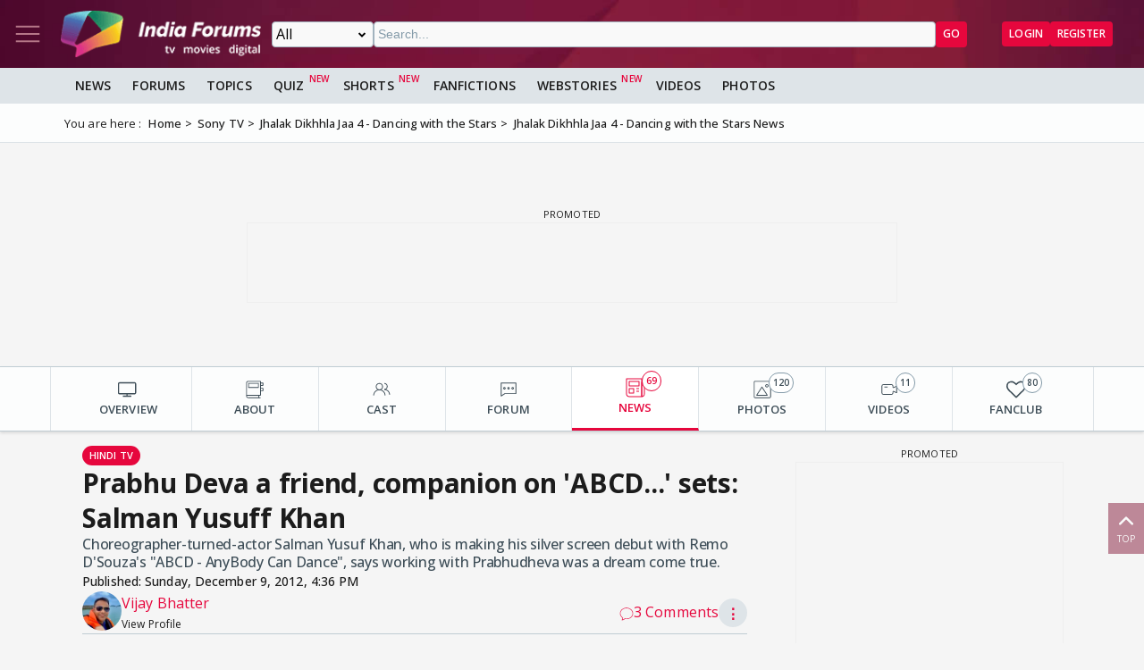

--- FILE ---
content_type: text/html; charset=utf-8
request_url: https://www.indiaforums.com/article/prabhu-deva-a-friend-companion-on-abcd-sets-salman-yusuff-khan_39238?ri=6&rv=4282
body_size: 17055
content:
<!DOCTYPE html>
<html lang="en">
<head>
<meta charset="utf-8">
<meta name="viewport" content="width=device-width, initial-scale=1">
<title>Prabhu Deva a friend, companion on &#39;ABCD...&#39; sets: Salman Yusuff Khan</title>

<meta name="title" content="Prabhu Deva a friend, companion on 'ABCD...' sets: Salman Yusuff Khan" />
<meta name="description" content="Choreographer-turned-actor Salman Yusuf Khan, who is making his silver screen debut with Remo D'Souza's 'ABCD - AnyBody Can Dance', says working with ..." />
<meta property="og:type" content="article" />
<meta property="og:title" content="Prabhu Deva a friend, companion on 'ABCD...' sets: Salman Yusuff Khan" />
<meta property="og:description" content="Choreographer-turned-actor Salman Yusuf Khan, who is making his silver screen debut with Remo D'Souza's 'ABCD - AnyBody Can Dance', says working with ..." />
<meta property="og:image" content="https://img.indiaforums.com/article/1280x720/3/9238-prabhu-deva-a-friend-companion-on-abcd-sets-salman-yusuff-khan.webp" />
<meta property="og:site_name" content="India Forums" />
<meta name="twitter:card" content="summary_large_image" />
<meta name="twitter:site" content="@indiaforums" />
<meta name="twitter:title" content="Prabhu Deva a friend, companion on 'ABCD...' sets: Salman Yusuff Khan" />
<meta name="twitter:description" content="Choreographer-turned-actor Salman Yusuf Khan, who is making his silver screen debut with Remo D'Souza's 'ABCD - AnyBody Can Dance', says working with ..." />
<meta property="twitter:image" content="https://img.indiaforums.com/article/1280x720/3/9238-prabhu-deva-a-friend-companion-on-abcd-sets-salman-yusuff-khan.webp" />
<meta name="twitter:creator" content="@indiaforums" />

<meta property="fb:pages" content="199060100104918" />
<meta property="ia:markup_url" content="https://www.indiaforums.com/article/prabhu-deva-a-friend-companion-on-abcd-sets-salman-yusuff-khan_39238">
<meta name="robots" content="index, follow, max-snippet:-1, max-image-preview:large, max-video-preview:-1">

 <link rel="canonical" href="https://www.indiaforums.com/article/prabhu-deva-a-friend-companion-on-abcd-sets-salman-yusuff-khan_39238" />
 <!-- Add /api/userinfo in preload-->
<script type="text/javascript">
(function setThemeMode() {
var x = localStorage.getItem("preferredmode");
console.log("X before matchMedia", x);
if (!x) {
//var darkMode = window.matchMedia("(prefers-color-scheme: dark)");
//x = darkMode.matches ? "dark" : "light";
x = "light";
}
console.log("X after Matchmedia", x);
console.log(document.documentElement.classList);
x === "dark"
? document.documentElement.classList.add("dark-theme")
: document.documentElement.classList.remove("dark-theme");
})();
</script>
<link rel="stylesheet" href="/assets/css/site?v=HbwutGWXDf5nswkHc0i98BdKiTc9Q4Bq_FuI9Kk8EKo1">

<script type="application/ld+json">

{
"@context" : "http://schema.org",
"@type" : "Organization",
"name" : "India Forums",
"url" : "https://www.indiaforums.com/",
"logo" : "https://www.indiaforums.com/content/img/indiaforums.png",
"sameAs" : [ "https://www.facebook.com/indiaforums",
"https://www.twitter.com/indiaforums",
"https://www.instagram.com/indiaforums",
"https://www.youtube.com/c/indiaforums",
"https://www.youtube.com/c/indiaforumshindi",
"https://www.pinterest.com/indiaforums/",
"https://in.linkedin.com/company/indiaforums"
]
}
</script>

<script type="application/ld+json">
{
"@context": "https://schema.org",
"@type": "NewsArticle",
"mainEntityOfPage": "https://www.indiaforums.com/article/prabhu-deva-a-friend-companion-on-abcd-sets-salman-yusuff-khan_39238",
"headline": "Prabhu Deva a friend, companion on 'ABCD...' sets: Salman Yusuff Khan",
 "description": "Choreographer-turned-actor Salman Yusuf Khan, who is making his silver screen debut with Remo D'Souza's 'ABCD - AnyBody Can Dance', says working with Prabhudheva was a dream come true.",
 "keywords": "",
"inLanguage": "en",
"url": "https://www.indiaforums.com/article/prabhu-deva-a-friend-companion-on-abcd-sets-salman-yusuff-khan_39238",
"thumbnailUrl": "https://img.indiaforums.com/article/1280x720/3/9238-prabhu-deva-a-friend-companion-on-abcd-sets-salman-yusuff-khan.webp",
"image": [
"https://img.indiaforums.com/article/1280x720/3/9238-prabhu-deva-a-friend-companion-on-abcd-sets-salman-yusuff-khan.webp",
"https://img.indiaforums.com/article/1040x780/3/9238-prabhu-deva-a-friend-companion-on-abcd-sets-salman-yusuff-khan.webp",
"https://img.indiaforums.com/article/900x900/3/9238-prabhu-deva-a-friend-companion-on-abcd-sets-salman-yusuff-khan.webp"
],
"datePublished": "2012-12-09T16:36:00Z",
"dateModified": "2012-12-09T16:36:00Z",
"author": {
"@type": "Person",
"name": "Vijay Bhatter",
 "url": "https://www.indiaforums.com/article/author/3"

},
"publisher": {
"@type": "Organization",
"name": "India Forums",
"logo": {
"@type": "ImageObject",
"url": "https://www.indiaforums.com/content/img/amp/ampHeaderLogo.png",
"width":354,
"height": 60
}
}
}
</script>


<link async rel="stylesheet" href="/assets/css/article?v=ZJRtpf8KQoIeUXJEIpOwMR8bYJZKKLi9dAILnhGnWu41">

<link rel="stylesheet" href="/assets/css/cropper?v=vHIOWF74w2z9FkmQmppNx9JvrOdNqZ32EV7Hl2TG2ZY1">

<link rel="stylesheet" href="/assets/css/choices.min.css">

 <link rel="preload" as="image" href="https://www.india-forums.com/tellybuzz/images/uploads/587_Salman-Yusuf-Khan.jpg" fetchpriority="high" />

<script async src="https://securepubads.g.doubleclick.net/tag/js/gpt.js" crossorigin="anonymous"></script>


<link rel="preconnect" href="https://fonts.googleapis.com" />
<link rel="preconnect" href="https://fonts.gstatic.com" crossorigin />
<link rel="preconnect dns-prefetch" href="https://img.indiaforums.com" />
<link rel="manifest" href="/manifest.json" />
<link href="https://fonts.googleapis.com/css2?family=Oswald&family=Open+Sans:ital,wght@0,300..800;1,300..800&display=swap"
rel="stylesheet" />
<noscript>
<link rel="stylesheet"
href="https://fonts.googleapis.com/css2?family=Oswald&display=swap" />
</noscript>
<script async src="https://www.googletagmanager.com/gtag/js?id=G-D5GMSGTKHP"></script>
<script>
window.dataLayer = window.dataLayer || [];
function gtag() { dataLayer.push(arguments); }
gtag('js', new Date());
// Enable debug mode if "debug_mode=1" is in the URL
const urlParams = new URLSearchParams(window.location.search);
if (urlParams.get('debug_mode') === '1') {
gtag('set', 'debug_mode', true);
}
gtag('config', 'G-D5GMSGTKHP', {
'content_section': 'Article',
});
</script>
<script async src="https://fundingchoicesmessages.google.com/i/pub-3952229324342781?ers=1" nonce="cwcmSH2nl2qG1Shbw45sGA"></script>
<script nonce="cwcmSH2nl2qG1Shbw45sGA">(function () { function signalGooglefcPresent() { if (!window.frames['googlefcPresent']) { if (document.body) { const iframe = document.createElement('iframe'); iframe.style = 'width: 0; height: 0; border: none; z-index: -1000; left: -1000px; top: -1000px;'; iframe.style.display = 'none'; iframe.name = 'googlefcPresent'; document.body.appendChild(iframe); } else { setTimeout(signalGooglefcPresent, 0); } } } signalGooglefcPresent(); })();</script>
</head>
<body id="main">
<header class="top-bar heading-sticky">
<div class="top-bar__wrapper">
<div class="top-bar__left">
<a href="javascript:void(0);" class="top-bar__item nav-toggle top-bar__link" id="js-nav-toggle" title="Nav Toggle" rel="nofollow">
<svg class="top-bar__icon">
<use xlink:href="/assets/svg/icons.svg?v=3.6#menu-light"></use>
</svg>
</a>
<a href="/" title="India Forums">
<picture>
<source media="(max-width: 768px)" srcset="/assets/img/logo-min2.png">
<img src="/assets/img/logo-min2.png" alt="India Forums" class="top-bar__logo" width="240" height="56">
</picture>
</a>
</div>
<div class="top-bar__center">
<div class="top-bar-search" id="js-search-div">
<a href="javascript:void(0);" title="Search" class="top-bar__link top-bar-search__back" id="js-search-hide" rel="nofollow">
<svg class="icon top-bar__icon">
<use xlink:href="/assets/svg/icons.svg?v=3.6#left-arrow"></use>
</svg>
</a>
<form class="top-bar-search__form" action="/search" method="get">
<select name="ct" class="search__type" id="js-search-type">
<option value="0">All</option>
<option value="12">Topics</option>
<option value="1">Articles</option>
<option value="4">Movies</option>
<option value="6">Shows</option>
<option value="3">People</option>
<option value="2">Videos</option>
<option value="5">Galleries</option>
<option value="7">Channels</option>
<option value="30">Fan Fictions</option>
<option value="21">Members</option>
</select>
<input type="text" name="q" class="top-bar-search__query" id="js-search-query" placeholder="Search..." autocomplete="off">
<!-- Trending Section (Initially hidden) -->
<div id="trendingBox" class="top-bar-search__dropdown">
<ul id="trendingList" class="top-bar-search__list">
</ul>
</div>
<button type="submit" class="top-bar-search__submit btn btn-sm btn-secondary">GO</button>
</form>
</div>
</div>
<a href="javascript:void(0);" title="Search" class="top-bar__item top-bar-search__show top-bar__link" id="js-search-show" rel="nofollow">
<svg class="icon top-bar__icon">
<use xlink:href="/assets/svg/icons.svg?v=3.6#search"></use>
</svg>
</a>
<div class="top-bar__right">
<div class="top-bar__user js-user-content js-flex" data-display="flex">
<div class="top-bar__item">
<a class="top-bar__link js-navbar-dropdown" data-type="inbox" title="Inbox" href="javascript:void(0);" rel="nofollow">
<svg class="icon top-bar__icon">
<use xlink:href="/assets/svg/icons.svg?v=3.6#inbox-light"></use>
</svg>
<span class="badge2 hidden" id="js-inbox-count"></span>
</a>
<div class="dropdown__content">
<div class="dropdown__container">
<div class="dropdown__loader">
<div class="loader"></div>
</div>
</div>
</div>
</div>
<div class="top-bar__item">
<a href="javascript:void(0);" class="top-bar__link js-navbar-dropdown" data-type="notification" title="notification" rel="nofollow">
<svg class="icon top-bar__icon">
<use xlink:href="/assets/svg/icons.svg?v=3.6#alert-light"></use>
</svg>
<span class="badge2 hidden" id="js-notification-count"></span>
</a>
<div class="dropdown__content" id="notificationDropdownContent">
<div class="dropdown__container">
<div class="dropdown__loader">
<div class="loader"></div>
</div>
</div>
</div>
</div>
<div class="top-bar__item">
<a href="javascript:void(0);" title="User" class="top-bar__link js-navbar-dropdown" rel="nofollow" data-type="user">
<img src="[data-uri]" alt="User" id="js-user-avatar" class="top-bar__user-image circle" width="50" height="50">
</a>
<div class="dropdown__content">
<div class="dropdown__container">
<div class="dropdown__loader">
<div class="loader"></div>
</div>
</div>
</div>
</div>
</div>
<div class="top-bar__guest js-guest-content js-flex" data-display="flex">
<a href="/login?returnurl=/article/prabhu-deva-a-friend-companion-on-abcd-sets-salman-yusuff-khan_39238?ri=6&amp;rv=4282" title="Login" class="btn btn-sm btn-secondary" rel="nofollow">Login</a>
<a href="https://accounts.indiaforums.com/Account/Register?returnurl=/article/prabhu-deva-a-friend-companion-on-abcd-sets-salman-yusuff-khan_39238?ri=6&amp;rv=4282" title="Register" class="btn btn-sm btn-secondary" rel="nofollow">Register</a>
</div>
</div>
</div>
</header>
<div class="layout">
<nav class="top-nav" id="js-nav-menu">
<div class="top-nav__menu sticky-top" role="list">
<div class="top-nav__section top-nav-logo">
<a href="/"
class="top-bar__item nav-toggle top-bar__link"
id="js-nav-toggle"
title="India Forums Toggle Navigation">
<svg class="top-bar__icon">
<use xlink:href="/assets/svg/icons.svg?v=3.6#menu-light"></use>
</svg>
</a>
<a href="/">
<picture>
<img src="/content/img/BlackLogo.png"
alt="India Forums"
class="top-bar__logo light-mode-logo"
width="240"
height="56" />
<img src="/content/img/logo.png"
alt="India Forums"
class="top-bar__logo dark-mode-logo"
width="240"
height="56" />
</picture>
</a>
</div>
<div class="top-nav__section top-nav-translate">
<div id="google_translate_element"></div>
</div>
<div class="top-nav__section top-nav__theme theme-toggle">
<label>
Dark Mode
<span class="theme-toggle__switch">
<input type="checkbox" id="theme-toggle" class="theme-toggle__input" aria-label="Toggle Dark Mode">
<span class="theme-toggle__slider"></span>
</span>
</label>
</div>
<div class="top-nav__section">
<div class="top-nav__item">
<a href="/" title="Home">
<div class="svg-wrapper">
<svg>
<use xlink:href="/assets/svg/top-nav.svg?v=1.4#home"></use>
</svg>
</div> Home
</a>
</div>
</div>
<div class="top-nav__section">
<div class="top-nav__section-title ">
<a href="/article" title="India Forums News">News</a>
</div>
<div class="js-dropdown-nav svg-wrapper">
<svg class="js-dropdown-rotate rotate-180">
<use xlink:href="/assets/svg/icons.svg?v=3.6#down-icon"> </use>
</svg>
</div>
<div class="top-nav__item-wrapper flex" role="list">
<div class="top-nav__item">
<a href="/tv">
<div class="svg-wrapper">
<svg>
<use xlink:href="/assets/svg/nav-bar.svg?v=1.4#tvshows"></use>
</svg>
</div>
Television
</a>
</div>
<div class="top-nav__item">
<a href="/movies">
<div class="svg-wrapper">
<svg>
<use xlink:href="/assets/svg/nav-bar.svg?v=1.4#filmography"></use>
</svg>
</div>
Movies
</a>
</div>
<div class="top-nav__item">
<a href="/digital">
<div class="svg-wrapper">
<svg>
<use xlink:href="/assets/svg/nav-bar.svg?v=1.4#videos"></use>
</svg>
</div>
Digital
</a>
</div>
<div class="top-nav__item">
<a href="/lifestyle" class="top-nav__new">
<div class="svg-wrapper">
<svg>
<use xlink:href="/assets/svg/nav-bar.svg?v=1.4#videos"></use>
</svg>
</div>
Lifestyle
</a>
</div>
<div class="top-nav__item">
<a href="/sports" class="top-nav__new">
<div class="svg-wrapper">
<svg>
<use xlink:href="/assets/svg/top-nav.svg?v=1.4#sports"></use>
</svg>
</div>
Sports
</a>
</div>
</div>
</div>
<div class="top-nav__section">
<div class="top-nav__section-title">
<a href="/forum" title="Forums">
Forums
</a>
</div>
<div class="js-dropdown-nav svg-wrapper">
<svg class="js-dropdown-rotate rotate-180">
<use xlink:href="/assets/svg/icons.svg?v=3.6#down-icon"> </use>
</svg>
</div>
<div class="top-nav__item-wrapper flex" role="list">
<div class="top-nav__item">
<a href="/forum/topic" title="All Topics">
<div class="svg-wrapper">
<svg>
<use xlink:href="/assets/svg/top-nav.svg?v=1.4#topics"></use>
</svg>
</div>
All Topics
</a>
</div>

 <div class="top-nav__item ">
<a href="/forum/topic/education" title="Education Topics">
<div class="svg-wrapper">
<svg>
<use xlink:href="/assets/svg/top-nav.svg?v=1.4#education"></use>
</svg>
</div>
Education
</a>
 <div class="top-nav__subitem-wrapper" role="list">
 <div class="top-nav__item">
<a href="/forum/topic/career-advice-and-job-market" title="Career Advice &amp; Job Market Topics"> Career Advice &amp; Job Market</a>
 </div>
 <div class="top-nav__item">
<a href="/forum/topic/higher-education" title="Higher Education Topics"> Higher Education</a>
 </div>
 <div class="top-nav__item">
<a href="/forum/topic/online-learning" title="Online Learning Topics"> Online Learning</a>
 </div>
 <div class="top-nav__item">
<a href="/forum/topic/schooling-and-homework-help" title="Schooling &amp; Homework Help Topics"> Schooling &amp; Homework Help</a>
 </div>
 <div class="top-nav__item">
<a href="/forum/topic/skill-development-and-certifications" title="Skill Development &amp; Certifications Topics"> Skill Development &amp; Certifications</a>
 </div>
 </div>
</div>
 <div class="top-nav__item ">
<a href="/forum/topic/entertainment" title="Entertainment Topics">
<div class="svg-wrapper">
<svg>
<use xlink:href="/assets/svg/top-nav.svg?v=1.4#empty-star"></use>
</svg>
</div>
Entertainment
</a>
 <div class="svg-wrapper js-dropdown-nav">
<svg class="js-dropdown-rotate">
<use xlink:href="/assets/svg/icons.svg?v=3.6#down-icon"></use>
</svg>
</div>
 <div class="top-nav__subitem-wrapper" role="list">
 <div class="top-nav__item">
<a href="/forum/topic/celebrity-news-and-gossip" title="Celebrity News &amp; Gossip Topics"> Celebrity News &amp; Gossip</a>
 </div>
 <div class="top-nav__item">
<a href="/forum/topic/movies" title="Movies Topics"> Movies</a>
 </div>
 <div class="top-nav__item">
<a href="/forum/topic/music" title="Music Topics"> Music</a>
 </div>
 <div class="top-nav__item">
<a href="/forum/topic/performing-arts" title="Performing Arts Topics"> Performing Arts</a>
 </div>
 <div class="top-nav__item">
<a href="/forum/topic/television" title="Television Topics"> Television</a>
 <div class="svg-wrapper js-dropdown-nav">
<svg class="js-dropdown-rotate">
<use xlink:href="/assets/svg/icons.svg?v=3.6#down-icon"></use>
</svg>
</div>
 <div class="top-nav__subitem-wrapper" role="list">
 <a href="/forum/topic/colors" title="Colors Topics">Colors</a>
 <a href="/forum/topic/sab-tv" title="SAB TV Topics">SAB TV</a>
 <a href="/forum/topic/sony-entertainment-tv" title="Sony Entertainment TV Topics">Sony Entertainment TV</a>
 <a href="/forum/topic/star-plus-tv" title="Star Plus TV Topics">Star Plus TV</a>
 <a href="/forum/topic/zee-tv-serials" title="Zee TV Serials Topics">Zee TV Serials</a>
 </div>
 </div>
 </div>
</div>
 <div class="top-nav__item ">
<a href="/forum/topic/finance-and-investments" title="Finance &amp; Investments Topics">
<div class="svg-wrapper">
<svg>
<use xlink:href="/assets/svg/top-nav.svg?v=1.4#finance"></use>
</svg>
</div>
Finance &amp; Investments
</a>
 <div class="svg-wrapper js-dropdown-nav">
<svg class="js-dropdown-rotate">
<use xlink:href="/assets/svg/icons.svg?v=3.6#down-icon"></use>
</svg>
</div>
 <div class="top-nav__subitem-wrapper" role="list">
 <div class="top-nav__item">
<a href="/forum/topic/credit-cards" title="Credit Cards Topics"> Credit Cards</a>
 </div>
 <div class="top-nav__item">
<a href="/forum/topic/cryptocurrencies" title="Cryptocurrencies Topics"> Cryptocurrencies</a>
 </div>
 <div class="top-nav__item">
<a href="/forum/topic/investing-and-stock-market" title="Investing &amp; Stock Market Topics"> Investing &amp; Stock Market</a>
 </div>
 <div class="top-nav__item">
<a href="/forum/topic/personal-finance" title="Personal Finance Topics"> Personal Finance</a>
 </div>
 <div class="top-nav__item">
<a href="/forum/topic/real-estate" title="Real Estate Topics"> Real Estate</a>
 </div>
 </div>
</div>
 <div class="top-nav__item ">
<a href="/forum/topic/general-discussion" title="General Discussion Topics">
<div class="svg-wrapper">
<svg>
<use xlink:href="/assets/svg/top-nav.svg?v=1.4#chatting"></use>
</svg>
</div>
General Discussion
</a>
 <div class="svg-wrapper js-dropdown-nav">
<svg class="js-dropdown-rotate">
<use xlink:href="/assets/svg/icons.svg?v=3.6#down-icon"></use>
</svg>
</div>
 <div class="top-nav__subitem-wrapper" role="list">
 <div class="top-nav__item">
<a href="/forum/topic/debates-and-opinions" title="Debates &amp; Opinions Topics"> Debates &amp; Opinions</a>
 </div>
 <div class="top-nav__item">
<a href="/forum/topic/news-and-current-events" title="News &amp; Current Events Topics"> News &amp; Current Events</a>
 </div>
 <div class="top-nav__item">
<a href="/forum/topic/offtopic-and-chitchat" title="Off-topic &amp; Chit-chat Topics"> Off-topic &amp; Chit-chat</a>
 </div>
 <div class="top-nav__item">
<a href="/forum/topic/personal-stories" title="Personal Stories Topics"> Personal Stories</a>
 </div>
 </div>
</div>
 <div class="top-nav__item ">
<a href="/forum/topic/hobbies-and-interests" title="Hobbies &amp; Interests Topics">
<div class="svg-wrapper">
<svg>
<use xlink:href="/assets/svg/top-nav.svg?v=1.4#lives"></use>
</svg>
</div>
Hobbies &amp; Interests
</a>
 <div class="svg-wrapper js-dropdown-nav">
<svg class="js-dropdown-rotate">
<use xlink:href="/assets/svg/icons.svg?v=3.6#down-icon"></use>
</svg>
</div>
 <div class="top-nav__subitem-wrapper" role="list">
 <div class="top-nav__item">
<a href="/forum/topic/automobile" title="Automobile Topics"> Automobile</a>
 </div>
 <div class="top-nav__item">
<a href="/forum/topic/books-and-literature" title="Books &amp; Literature Topics"> Books &amp; Literature</a>
 </div>
 <div class="top-nav__item">
<a href="/forum/topic/diy-and-crafts" title="DIY &amp; Crafts Topics"> DIY &amp; Crafts</a>
 </div>
 <div class="top-nav__item">
<a href="/forum/topic/gaming" title="Gaming Topics"> Gaming</a>
 </div>
 <div class="top-nav__item">
<a href="/forum/topic/photography" title="Photography Topics"> Photography</a>
 </div>
 </div>
</div>
 <div class="top-nav__item  hide ">
<a href="/forum/topic/india-forums" title="India Forums Topics">
<div class="svg-wrapper">
<svg>
<use xlink:href="/assets/svg/top-nav.svg?v=1.4#forums"></use>
</svg>
</div>
India Forums
</a>
 <div class="svg-wrapper js-dropdown-nav">
<svg class="js-dropdown-rotate">
<use xlink:href="/assets/svg/icons.svg?v=3.6#down-icon"></use>
</svg>
</div>
 <div class="top-nav__subitem-wrapper" role="list">
 <div class="top-nav__item">
<a href="/forum/topic/announcements" title="Announcements Topics"> Announcements</a>
 </div>
 <div class="top-nav__item">
<a href="/forum/topic/feedback-and-suggestions" title="Feedback &amp; Suggestions Topics"> Feedback &amp; Suggestions</a>
 </div>
 <div class="top-nav__item">
<a href="/forum/topic/india-forums-development-group" title="India Forums Development Group Topics"> India Forums Development Group</a>
 </div>
 <div class="top-nav__item">
<a href="/forum/topic/introductions-and-welcomes" title="Introductions &amp; Welcomes Topics"> Introductions &amp; Welcomes</a>
 </div>
 <div class="top-nav__item">
<a href="/forum/topic/technical-support" title="Technical Support Topics"> Technical Support</a>
 </div>
 </div>
</div>
 <div class="top-nav__item  hide ">
<a href="/forum/topic/lifestyle" title="Lifestyle Topics">
<div class="svg-wrapper">
<svg>
<use xlink:href="/assets/svg/top-nav.svg?v=1.4#lifestyle"></use>
</svg>
</div>
Lifestyle
</a>
 <div class="svg-wrapper js-dropdown-nav">
<svg class="js-dropdown-rotate">
<use xlink:href="/assets/svg/icons.svg?v=3.6#down-icon"></use>
</svg>
</div>
 <div class="top-nav__subitem-wrapper" role="list">
 <div class="top-nav__item">
<a href="/forum/topic/fashion-and-beauty" title="Fashion &amp; Beauty Topics"> Fashion &amp; Beauty</a>
 </div>
 <div class="top-nav__item">
<a href="/forum/topic/food-and-cooking" title="Food &amp; Cooking Topics"> Food &amp; Cooking</a>
 </div>
 <div class="top-nav__item">
<a href="/forum/topic/health-and-wellness" title="Health &amp; Wellness Topics"> Health &amp; Wellness</a>
 </div>
 <div class="top-nav__item">
<a href="/forum/topic/home-and-garden" title="Home &amp; Garden Topics"> Home &amp; Garden</a>
 </div>
 <div class="top-nav__item">
<a href="/forum/topic/travel-and-adventure" title="Travel &amp; Adventure Topics"> Travel &amp; Adventure</a>
 </div>
 </div>
</div>
 <div class="top-nav__item  hide ">
<a href="/forum/topic/science-and-technology" title="Science And Technology Topics">
<div class="svg-wrapper">
<svg>
<use xlink:href="/assets/svg/top-nav.svg?v=1.4#technology"></use>
</svg>
</div>
Science And Technology
</a>
 <div class="top-nav__subitem-wrapper" role="list">
 <div class="top-nav__item">
<a href="/forum/topic/emerging-technologies" title="Emerging Technologies Topics"> Emerging Technologies</a>
 </div>
 <div class="top-nav__item">
<a href="/forum/topic/gadgets-and-devices" title="Gadgets &amp; Devices Topics"> Gadgets &amp; Devices</a>
 </div>
 <div class="top-nav__item">
<a href="/forum/topic/internet-and-web" title="Internet &amp; Web Topics"> Internet &amp; Web</a>
 </div>
 <div class="top-nav__item">
<a href="/forum/topic/software-and-apps" title="Software &amp; Apps Topics"> Software &amp; Apps</a>
 </div>
 </div>
</div>
 <div class="top-nav__item  hide ">
<a href="/forum/topic/spirituality-and-beliefs" title="Spirituality &amp; Beliefs Topics">
<div class="svg-wrapper">
<svg>
<use xlink:href="/assets/svg/top-nav.svg?v=1.4#pray"></use>
</svg>
</div>
Spirituality &amp; Beliefs
</a>
 <div class="svg-wrapper js-dropdown-nav">
<svg class="js-dropdown-rotate">
<use xlink:href="/assets/svg/icons.svg?v=3.6#down-icon"></use>
</svg>
</div>
 <div class="top-nav__subitem-wrapper" role="list">
 <div class="top-nav__item">
<a href="/forum/topic/astrology-and-horoscope" title="Astrology &amp; Horoscope Topics"> Astrology &amp; Horoscope</a>
 </div>
 <div class="top-nav__item">
<a href="/forum/topic/mythology" title="Mythology Topics"> Mythology</a>
 </div>
 <div class="top-nav__item">
<a href="/forum/topic/religious-discussions" title="Religious Discussions Topics"> Religious Discussions</a>
 </div>
 <div class="top-nav__item">
<a href="/forum/topic/spiritual-practices" title="Spiritual Practices Topics"> Spiritual Practices</a>
 </div>
 </div>
</div>
 <div class="top-nav__item  hide ">
<a href="/forum/topic/sports" title="Sports Topics">
<div class="svg-wrapper">
<svg>
<use xlink:href="/assets/svg/top-nav.svg?v=1.4#sports"></use>
</svg>
</div>
Sports
</a>
 <div class="svg-wrapper js-dropdown-nav">
<svg class="js-dropdown-rotate">
<use xlink:href="/assets/svg/icons.svg?v=3.6#down-icon"></use>
</svg>
</div>
 <div class="top-nav__subitem-wrapper" role="list">
 <div class="top-nav__item">
<a href="/forum/topic/cricket" title="Cricket Topics"> Cricket</a>
 </div>
 <div class="top-nav__item">
<a href="/forum/topic/football" title="Football Topics"> Football</a>
 </div>
 <div class="top-nav__item">
<a href="/forum/topic/other-sports" title="Other Sports Topics"> Other Sports</a>
 </div>
 </div>
</div>
 <a href="javascript:void(0);" rel="nofollow" title="See More" class="top-nav__more pill-md">See More</a>
</div>
</div>
<div class="top-nav__section js-user-content js-flex" data-display="flex">
<div class="top-nav__section-title" onclick="favouriteForums()">
<p>My Forums</p>
</div>
<div class="svg-wrapper" onclick="favouriteForums()">
<svg class="js-dropdown-rotate" id="myForumSvg">
<use xlink:href="/assets/svg/icons.svg?v=3.6#down-icon"> </use>
</svg>
</div>
<div class="top-nav__item-wrapper" id="myForumsContainer" role="list"></div>
</div>
<div class="top-nav__section">
<div class="top-nav__item">
<a href="/person" title="Popular Celebrities">
<div class="svg-wrapper">
<svg>
<use xlink:href="/assets/svg/top-nav.svg?v=1.4#celebrity"></use>
</svg>
</div>
Celebrities
</a>
</div>
<div class="top-nav__item">
<a href="/video" title="India Forums Videos">
<div class="svg-wrapper">
<svg>
<use xlink:href="/assets/svg/top-nav.svg?v=1.4#videos"></use>
</svg>
</div>
Videos
</a>
</div>
<div class="top-nav__item">
<a href="/gallery" title="India Forums Galleries">
<div class="svg-wrapper">
<svg>
<use xlink:href="/assets/svg/top-nav.svg?v=1.4#gallery"></use>
</svg>
</div>
Galleries
</a>
</div>
<div class="top-nav__item">
<a href="/fanfiction" title="User FanFictions">
<div class="svg-wrapper">
<svg>
<use xlink:href="/assets/svg/icons.svg?v=3.6#book"></use>
</svg>
</div>
Fan Fictions
</a>
</div>
<div class="top-nav__item">
<a href="/quiz" title="Quizzes" class="top-nav__new">
<div class="svg-wrapper">
<svg>
<use xlink:href="/assets/svg/top-nav.svg?v=1.4#quiz"></use>
</svg>
</div>
Quizzes
</a>
</div>
<div class="top-nav__item">
<a href="/shorts" title="Quizzes" class="top-nav__new">
<div class="svg-wrapper">
<svg>
<use xlink:href="/assets/svg/icons.svg?v=3.6#webstory"></use>
</svg>
</div>
Shorts
</a>
</div>
<div class="top-nav__item">
<a href="/webstory" title="India Forums Webstories" class="top-nav__new">
<div class="svg-wrapper">
<svg>
<use xlink:href="/assets/svg/icons.svg?v=3.6#webstory"></use>
</svg>
</div>
Web Stories
</a>
</div>
<div class="top-nav__item">
<a href="/helpcenter" title="India Forums Help Center">
<div class="svg-wrapper">
<svg>
<use xlink:href="/assets/svg/icons.svg?v=3.6#help"></use>
</svg>
</div>
Help Center
</a>
</div>
</div>

<div class="top-nav__section">
<div class="share">
<p>Follow us on</p>
<div class="share__wrapper">
<a href="https://www.facebook.com/indiaforums" rel="nofollow noopener" target="_blank" title="Facebook">
<svg class="share__icon">
<use xlink:href="/assets/svg/icons.svg?v=3.6#facebook"></use>
</svg>
</a>
<a href="https://twitter.com/indiaforums" rel="nofollow noopener" target="_blank" title="Twitter">
<svg class="share__icon">
<use xlink:href="/assets/svg/icons.svg?v=3.6#twitter"></use>
</svg>
</a>
<a href="https://www.youtube.com/c/IndiaForums" rel="nofollow noopener" target="_blank" title="Youtube">
<svg class="share__icon">
<use xlink:href="/assets/svg/icons.svg?v=3.6#youtube"></use>
</svg>
</a>
<a href="https://www.instagram.com/indiaforums/" rel="nofollow noopener" target="_blank" title="Instagram">
<svg class="share__icon">
<use xlink:href="/assets/svg/icons.svg?v=3.6#instagram"></use>
</svg>
</a>
<a href="https://www.pinterest.com/indiaforums/" rel="nofollow noopener" target="_blank" title="Pinterest">
<svg class="share__icon">
<use xlink:href="/assets/svg/icons.svg?v=3.6#pinterest"></use>
</svg>
</a>
<a href="https://in.linkedin.com/company/indiaforums" rel="nofollow noopener" target="_blank" title="Linkedin">
<svg class="share__icon">
<use xlink:href="/assets/svg/icons.svg?v=3.6#linkedin"></use>
</svg>
</a>
</div>
</div>
</div>
<div class="top-nav__filler">
</div>
</div>
</nav>
<div class="layout-content">

<div class="nav-menu__wrapper">
<div class="nav-menu container">
<a href="/article" title="News" class="nav-menu__item">News</a>
<a href="/forum" title="Forums" class="nav-menu__item">Forums</a>
<a href="/forum/topic" title="All Topics" class="nav-menu__item">Topics</a>
<a href="/quiz" title="FanFictions" class="nav-menu__item new">Quiz</a>
<a href="/shorts" title="IndiaForums Shorts" target="_blank" class="nav-menu__item new">Shorts</a>
<a href="/fanfiction" title="FanFictions" class="nav-menu__item">FanFictions</a>
<a href="/webstory" title="Webstories" class="nav-menu__item new">Webstories</a>
<a href="/video" title="Videos" class="nav-menu__item">Videos</a>
<a href="/gallery" title="Galleries" class="nav-menu__item">Photos</a>
</div>
</div>
<div class="breadCrumb"><div class="container"><span>You are here :</span><ol itemscope itemtype="https://schema.org/BreadcrumbList"><li itemprop="itemListElement" itemscope itemtype="https://schema.org/ListItem"><a itemprop="item" href="/"><span itemprop="name">Home</span></a><meta itemprop="position" content="1" /></li>
<li itemprop="itemListElement" itemscope itemtype="https://schema.org/ListItem"><a itemprop="item" href="https://www.indiaforums.com/channel/sony-tv_2"><span itemprop="name">Sony TV</span></a><meta itemprop="position" content="2" /></li>
<li itemprop="itemListElement" itemscope itemtype="https://schema.org/ListItem"><a itemprop="item" href="https://www.indiaforums.com/show/jhalak-dikhhla-jaa-4-dancing-with-the-stars_4282"><span itemprop="name">Jhalak Dikhhla Jaa 4 - Dancing with the Stars</span></a><meta itemprop="position" content="3" /></li>
<li itemprop="itemListElement" itemscope itemtype="https://schema.org/ListItem"><a itemprop="item" href="https://www.indiaforums.com/show/jhalak-dikhhla-jaa-4-dancing-with-the-stars_4282/articles"><span itemprop="name">Jhalak Dikhhla Jaa 4 - Dancing with the Stars News</span></a><meta itemprop="position" content="4" /></li>
</ol></div></div>
 




<div id="MyOyBzSP-0" class="gpt-slot gpt-slot" data-ad-unit="IF_Articles_Article" data-ad-format="wideLarge" data-targeting="position:header" data-lazy="false" data-collapse-empty-div="false" style="min-height: 250px;"></div>
<div class="topic__content-nav content-nav"><div class="content-nav__wrapper container"><div class="content-nav__item"><a href="/show/jhalak-dikhhla-jaa-4-dancing-with-the-stars_4282" title="OVERVIEW" class="content-nav__item-content"><svg><use xlink:href="/assets/svg/nav-bar.svg?v=1.4#overview"></use></svg><p class="content-nav__title">OVERVIEW</p></a></div><div class="content-nav__item"><a href="/show/jhalak-dikhhla-jaa-4-dancing-with-the-stars_4282/about" title="ABOUT" class="content-nav__item-content"><svg><use xlink:href="/assets/svg/nav-bar.svg?v=1.4#about"></use></svg><p class="content-nav__title">ABOUT</p></a></div><div class="content-nav__item"><a href="/show/jhalak-dikhhla-jaa-4-dancing-with-the-stars_4282/cast" title="CAST" class="content-nav__item-content"><svg><use xlink:href="/assets/svg/nav-bar.svg?v=1.4#cast"></use></svg><p class="content-nav__title">CAST</p></a></div><div class="content-nav__item"><a href="/forum/jhalak-dikhhla-jaa-4-dancing-with-the-stars" title="FORUM" class="content-nav__item-content"><svg><use xlink:href="/assets/svg/nav-bar.svg?v=1.4#forum"></use></svg><p class="content-nav__title">FORUM</p></a></div><div class="content-nav__item active"><a href="/show/jhalak-dikhhla-jaa-4-dancing-with-the-stars_4282/articles" title="NEWS" class="content-nav__item-content"><svg><use xlink:href="/assets/svg/nav-bar.svg?v=1.4#news"></use></svg><p class="content-nav__title">NEWS</p><span class="content-nav__itemcount">69</span></a></div><div class="content-nav__item"><a href="/show/jhalak-dikhhla-jaa-4-dancing-with-the-stars_4282/photos" title="PHOTOS" class="content-nav__item-content"><svg><use xlink:href="/assets/svg/nav-bar.svg?v=1.4#photos"></use></svg><p class="content-nav__title">PHOTOS</p><span class="content-nav__itemcount">120</span></a></div><div class="content-nav__item"><a href="/show/jhalak-dikhhla-jaa-4-dancing-with-the-stars_4282/videos" title="VIDEOS" class="content-nav__item-content"><svg><use xlink:href="/assets/svg/nav-bar.svg?v=1.4#videos"></use></svg><p class="content-nav__title">VIDEOS</p><span class="content-nav__itemcount">11</span></a></div><div class="content-nav__item"><a href="/show/jhalak-dikhhla-jaa-4-dancing-with-the-stars_4282/fanclub" title="FANCLUB" class="content-nav__item-content"><svg><use xlink:href="/assets/svg/nav-bar.svg?v=1.4#fanclub"></use></svg><p class="content-nav__title">FANCLUB</p><span class="content-nav__itemcount">80</span></a></div></div></div><div class="article__container container layout-main-sidebar">
<main class="article article__width layout-main">
<article class="article__wrapper"><div class="article__header"><div class="article__category-wrapper"><a href="/tv/hindi/articles" class="article__category pill-sm pill-secondary" title="Hindi Tv">Hindi Tv</a></div><h1 class="article__title">Prabhu Deva a friend, companion on 'ABCD...' sets: Salman Yusuff Khan</h1><h4 class="article__caption">Choreographer-turned-actor Salman Yusuf Khan, who is making his silver screen debut with Remo D'Souza's "ABCD - AnyBody Can Dance", says working with Prabhudheva was a dream come true.</h4><p class="article__published">Published: <span data-pub-date="2012-12-09T16:36:00Z" data-date-format="long" class="localtime js-format-date">Sunday,Dec 09, 2012 16:36 PM GMT-07:00 </span></p></div><div class="flex-space-between"><div class="flex-left author-container"><div class="author__wrapper"><div class="author__image-wrapper"><img src="https://img.indiaforums.com/user/100x100/0/0003.webp?uc=7iXCF3" alt="Vijay Bhatter Thumbnail" class="author-image" loading="lazy" width="75" height="75"></div><div class="author__info"><p class="author-name">Vijay Bhatter</p><a href="/article/author/3" class="author__group" title="View Profile" rel="nofollow">View Profile</a></div></div></div><div class="pos-relative flex-right gap-75"><a href="#comments" class="clr-secondary js-comment-count" rel="nofollow" title="comments"><svg class="comment-icon" style="width: 16px;height: 16px;"><use xlink:href="/assets/svg/icons.svg?v=1.2#comments"></use></svg>3 Comments</a><a href="javascript:void(0);" title="options" rel="nofollow" onclick="getEntityOptionList(7, 39238)" class="comments__options options"><span class="options__link">⋮</span></a><div class="options__list" id="entityOptionList"></div></div></div><div class="share"><div class="share__wrapper"><a href="javascript:void(0);" rel="nofollow noopener" class="share__item svg-wrapper"><svg><use xlink:href="/assets/svg/social.svg?v=1.7#share"></use></svg></a><a href="https://www.facebook.com/sharer.php?s=100&u=https%3a%2f%2fwww.indiaforums.com%2farticle%2fprabhu-deva-a-friend-companion-on-abcd-sets-salman-yusuff-khan_39238%3futm_source%3dfacebook%26utm_medium%3dsocial%26utm_campaign%3dshare&image=https://img.indiaforums.com/article/640x360/3/9238-prabhu-deva-a-friend-companion-on-abcd-sets-salman-yusuff-khan.webp&title=Prabhu+Deva+a+friend%2c+companion+on+%27ABCD...%27+sets%3a+Salman+Yusuff+Khan" title="Share this article on Facebook" target="_blank" rel="nofollow noopener" class="share__item svg-wrapper" onclick="window.open(this.href,'', 'width=700, height=300');return false;"><svg><use xlink:href="/assets/svg/social.svg?v=1.7#facebook"></use></svg></a><a href="https://twitter.com/intent/tweet/?text=Prabhu+Deva+a+friend%2c+companion+on+%27ABCD...%27+sets%3a+Salman+Yusuff+Khan%2D%40indiaforums&url=https%3a%2f%2fwww.indiaforums.com%2farticle%2fprabhu-deva-a-friend-companion-on-abcd-sets-salman-yusuff-khan_39238%3futm_source%3dtwitter%26utm_medium%3dsocial%26utm_campaign%3dshare" target="_blank" title="Share this article on Twitter" rel="nofollow noopener" data-via="@indiaforums" data-size="large" data-count="horizontal" data-text="Prabhu+Deva+a+friend%2c+companion+on+%27ABCD...%27+sets%3a+Salman+Yusuff+Khan" class="share__item svg-wrapper" onclick="window.open(this.href,'','menubar=no,toolbar=no,resizable=yes,scrollbars=yes,height=600,width=600');return false;" data-url="https%3a%2f%2fwww.indiaforums.com%2farticle%2fprabhu-deva-a-friend-companion-on-abcd-sets-salman-yusuff-khan_39238%3futm_source%3dtwitter%26utm_medium%3dsocial%26utm_campaign%3dshare"><svg><use xlink:href="/assets/svg/social.svg?v=1.7#twitter"></use></svg></a><a href="https://api.whatsapp.com/send?text=Prabhu+Deva+a+friend%2c+companion+on+%27ABCD...%27+sets%3a+Salman+Yusuff+Khan%20https%3a%2f%2fwww.indiaforums.com%2farticle%2fprabhu-deva-a-friend-companion-on-abcd-sets-salman-yusuff-khan_39238%3futm_source%3dwhatsapp%26utm_medium%3dsocial%26utm_campaign%3dshare" class="share__item svg-wrapper" target="_blank" rel="nofollow" data-via="@indiaforums" data-size="large" data-count="horizontal" data-text="Prabhu+Deva+a+friend%2c+companion+on+%27ABCD...%27+sets%3a+Salman+Yusuff+Khan" title="Share this article on Whatsapp" onclick="window.open(this.href,'','menubar=no,toolbar=no,resizable=yes,scrollbars=yes,height=600,width=600');return false;" data-url="https%3a%2f%2fwww.indiaforums.com%2farticle%2fprabhu-deva-a-friend-companion-on-abcd-sets-salman-yusuff-khan_39238%3futm_source%3dwhatsapp%26utm_medium%3dsocial%26utm_campaign%3dshare"><svg><use xlink:href="/assets/svg/social.svg?v=1.7#whatsapp"></use></svg></a></div></div><div class="article__content"><img src="https://www.india-forums.com/tellybuzz/images/uploads/587_Salman-Yusuf-Khan.jpg" class="img-responsive" alt="" fetchpriority="high"/><p>
Choreographer-turned-actor Salman Yusuf Khan, who is making his silver screen debut with <a href="https://www.indiaforums.com/person/remo-dsouza_9936" title="Remo Dsouza">Remo Dsouza</a>'s "ABCD - Any Body Can Dance", says working with Prabhu deva was a dream come true.
</p><p>
 "Working with Prabhu deva has been a dream-come-true kind of experience for me. He has a peculiar charm. He was there as a friend, companion, teacher and supported all of us on the sets. He has been wonderful," Salman told IANS.</p><p>
Salman says he has grown up watching Prabhu deva and every moment that he shared with him during the making of the film has been special.</p><div id="MyOyBzSP-4" class="gpt-slot gpt-slot" data-ad-unit="IF_Articles_Article" data-ad-format="doubleBox" data-targeting="position:content"></div><p>
"Every moment with him on the sets was special. I used to nag him for everything. I have grown up trying his 'Muqabla' song step, but never got it right. So when I asked him he taught me the technique to do it and did not let me sit till the time I got it right," he said.</p><p>
Produced by UTV Spotboy, "ABCD - Any Body Can Dance" is said to be India's first 3D dance film. Apart from Prabhu deva and Salman, the film also features <a href="https://www.indiaforums.com/person/kay-kay-menon_2165" title="Kay Kay Menon">Kay Kay Menon</a>, <a href="https://www.indiaforums.com/person/ganesh-acharya_6672" title="Ganesh Acharya">Ganesh Acharya</a>, Dharmesh and Mayuresh. It will hit theatres Feb 8 next year. </p><p>
The 27-year-old became popular after winning season one of the dance reality show "Dance India Dance" in 2009. He featured in the title track of the film "Wanted" and participated as a choreographer in "<a href="https://www.indiaforums.com/show/jhalak-dikhhla-jaa-4-dancing-with-the-stars_4282" title="Jhalak Dikhhla Jaa 4 - Dancing with the Stars">Jhalak Dikhhla Jaa 4 - Dancing with the Stars</a>" and "<a href="https://www.indiaforums.com/show/jhalak-dikhhla-jaa-5-dancing-with-the-stars_4657" title="Jhalak Dikhhla Jaa 5 - Dancing with the stars">Jhalak Dikhhla Jaa 5 - Dancing with the stars</a>". </p><div id="MyOyBzSP-5" class="gpt-slot gpt-slot" data-ad-unit="IF_Articles_Article" data-ad-format="boxMedium" data-targeting="position:content" data-collapse-empty-div="true"></div><p>
The feeling of being an actor and that his debut film is about to release is yet to sink in, says Salman.</p><p>
"I wanted it so badly that now when I have it I can't digest it. The feeling will sink in only when I will watch first show of the film in a theatre and see people's reaction. That is when I will believe that my dream has come true," he said.</p><p>
"ABCD..." gave him a chance to explore the actor inside him, feels Salman.</p><div id="MyOyBzSP-6" class="gpt-slot gpt-slot" data-ad-unit="IF_Articles_Article" data-ad-format="boxMedium" data-targeting="position:content" data-collapse-empty-div="true"></div><p>
"This film gave me the chance to showcase my talent as an actor. Everyone has seen me dancing and not seen me acting. In the beginning, it was a little difficult but not something that I could not achieve. It has been a learning experience for me. I know I can do better but I am satisfied with what I have done," he said.</p><p>
Post "ABCD...", Salman will be seen in <a href="https://www.indiaforums.com/person/vivek-agnihotri_1202" title="Vivek Agnihotri">Vivek Agnihotri</a>'s "Freedom".
</p></div></article><section class="whatsapp-channel"> <div class="channel-container"> <div class="channel-text"> <div class="flex gap-50"> <div class="whatsapp-logo"> <svg> <use xlink:href="/assets/svg/icons.svg?v=3.6#whatsapp2"></use> </svg> </div> <h2>Join Our WhatsApp Channel</h2> </div> <p>Stay updated with the latest news, gossip, and hot discussions. Be a part of our WhatsApp family now!
</p> <a href="https://whatsapp.com/channel/0029Vb5z4NR9xVJY4x0mLb3j" target="_blank" rel="nofollow" class="join-button">Join Now</a> </div> </div> </section><div class="reactions" data-content-type="1" data-content-id="39238" id="r-39238"><h3 class="section__title">Your reaction</h3><div class="reactions__container"><div class="reactions__item"><div class="reactions__bar"><div class="reactions__graph"><span class="reactions__count"></span></div></div><div class="reactions__emoji" data-reaction-type="2"><img src="/content/img/nice.gif?v=1.2" alt="" loading="lazy"><span class="reactions__text">Nice</span></div></div><div class="reactions__item"><div class="reactions__bar"><div class="reactions__graph"><span class="reactions__count"></span></div></div><div class="reactions__emoji" data-reaction-type="1"><img src="/content/img/awesome.gif?v=1.2" alt="" loading="lazy"><span class="reactions__text">Great</span></div></div><div class="reactions__item"><div class="reactions__bar"><div class="reactions__graph"><span class="reactions__count"></span></div></div><div class="reactions__emoji" data-reaction-type="3"><img src="/content/img/loved.gif?v=1.2" alt="" loading="lazy"><span class="reactions__text">Loved</span></div></div><div class="reactions__item"><div class="reactions__bar"><div class="reactions__graph"><span class="reactions__count"></span></div></div><div class="reactions__emoji" data-reaction-type="4"><img src="/content/img/lol.gif?v=1.2" alt="" loading="lazy"><span class="reactions__text">LOL</span></div></div><div class="reactions__item"><div class="reactions__bar"><div class="reactions__graph"><span class="reactions__count"></span></div></div><div class="reactions__emoji" data-reaction-type="7"><img src="/content/img/wow.gif?v=1.2" alt="" loading="lazy"><span class="reactions__text">OMG</span></div></div><div class="reactions__item"><div class="reactions__bar"><div class="reactions__graph"><span class="reactions__count"></span></div></div><div class="reactions__emoji" data-reaction-type="8"><img src="/content/img/cry.gif?v=1.2" alt="" loading="lazy"><span class="reactions__text">Cry</span></div></div><div class="reactions__item"><div class="reactions__bar"><div class="reactions__graph"><span class="reactions__count"></span></div></div><div class="reactions__emoji" data-reaction-type="6"><img src="/content/img/fail.gif?v=1.2" alt="" loading="lazy"><span class="reactions__text">Fail</span></div></div></div></div><div> <section class="channel-widget"> <h2 class="channel-widget__title">We're Everywhere!</h2> <div class="channel-widget__grid"> <a href="https://www.youtube.com/@indiaforums" class="channel-widget__card channel-widget__card--youtube" target="_blank" rel="noopener noreferrer nofollow"> <img src="https://img.icons8.com/color/48/youtube-play.png" alt="YouTube" class="channel-widget__icon"> <div class="channel-widget__text"> <span class="channel-widget__platform">@indiaforums</span> <span class="channel-widget__count">3.6M</span> </div> </a><a href="https://www.youtube.com/@indiaforumshindi" class="channel-widget__card channel-widget__card--youtube" target="_blank" rel="noopener noreferrer nofollow"> <img src="https://img.icons8.com/color/48/youtube-play.png" alt="YouTube" class="channel-widget__icon"> <div class="channel-widget__text"> <span class="channel-widget__platform">@indiaforumshindi</span> <span class="channel-widget__count">1.2M</span> </div> </a><a href="https://www.instagram.com/indiaforums" class="channel-widget__card channel-widget__card--instagram" target="_blank" rel="noopener noreferrer nofollow"> <img src="https://img.icons8.com/color/48/instagram-new.png" alt="Instagram" class="channel-widget__icon"> <div class="channel-widget__text"> <span class="channel-widget__platform">@indiaforums</span> <span class="channel-widget__count">1.1M</span> </div> </a><a href="https://www.instagram.com/indiaforumsglitz" class="channel-widget__card channel-widget__card--instagram" target="_blank" rel="noopener noreferrer nofollow"> <img src="https://img.icons8.com/color/48/instagram-new.png" alt="Instagram" class="channel-widget__icon"> <div class="channel-widget__text"> <span class="channel-widget__platform">@indiaforumsglitz</span> <span class="channel-widget__count">56.4K</span> </div> </a><a href="https://www.facebook.com/indiaforums" class="channel-widget__card channel-widget__card--facebook" target="_blank" rel="noopener noreferrer nofollow"> <img src="https://img.icons8.com/color/48/facebook-new.png" alt="Facebook" class="channel-widget__icon"> <div class="channel-widget__text"> <span class="channel-widget__platform">@indiaforums</span> <span class="channel-widget__count">2.5M</span> </div> </a><a href="https://twitter.com/indiaforums" class="channel-widget__card channel-widget__card--twitter" target="_blank" rel="noopener noreferrer nofollow"> <img src="https://img.icons8.com/color/48/twitterx--v1.png" alt="X" class="channel-widget__icon"> <div class="channel-widget__text"> <span class="channel-widget__platform">@indiaforums</span> <span class="channel-widget__count">280K</span> </div> </a> </div> </section> </div><div class="article__entity entity"><a href="/person/prabhu-deva_484" class="entity__tag" title="Prabhu Deva"><img src="https://img.indiaforums.com/person/160x120/0/0484-prabhu-deva.webp" alt="Prabhu Deva Thumbnail" class="entity__image" loading="lazy" width="160" height="120"><p class="entity__name">Prabhu Deva</p></a><a href="/person/vivek-agnihotri_1202" class="entity__tag" title="Vivek Agnihotri"><img src="https://img.indiaforums.com/person/160x120/0/1202-vivek-agnihotri.webp?c=1tA6A0" alt="Vivek Agnihotri Thumbnail" class="entity__image" loading="lazy" width="160" height="120"><p class="entity__name">Vivek Agnihotri</p></a><a href="/person/kay-kay-menon_2165" class="entity__tag" title="Kay Kay Menon"><img src="https://img.indiaforums.com/person/160x120/0/2165-kay-kay-menon.webp" alt="Kay Kay Menon Thumbnail" class="entity__image" loading="lazy" width="160" height="120"><p class="entity__name">Kay Kay Menon</p></a><a href="/person/ganesh-acharya_6672" class="entity__tag" title="Ganesh Acharya"><img src="https://img.indiaforums.com/person/160x120/0/6672-ganesh-acharya.webp" alt="Ganesh Acharya Thumbnail" class="entity__image" loading="lazy" width="160" height="120"><p class="entity__name">Ganesh Acharya</p></a><a href="/person/remo-dsouza_9936" class="entity__tag" title="Remo Dsouza"><img src="https://img.indiaforums.com/person/160x120/0/9936-remo-dsouza.webp?c=0oRF2A" alt="Remo Dsouza Thumbnail" class="entity__image" loading="lazy" width="160" height="120"><p class="entity__name">Remo Dsouza</p></a><a href="/person/salman-yusuff-khan_11127" class="entity__tag" title="Salman Yusuff Khan"><img src="https://img.indiaforums.com/person/160x120/1/1127-salman-yusuff-khan.webp?c=3rWFD0" alt="Salman Yusuff Khan Thumbnail" class="entity__image" loading="lazy" width="160" height="120"><p class="entity__name">Salman Yusuff Khan</p></a><a href="/show/jhalak-dikhhla-jaa-4-dancing-with-the-stars_4282" class="entity__tag" title="Jhalak Dikhhla Jaa 4 - Dancing with the Stars"><img src="https://img.indiaforums.com/show/160x90/4/282-jhalak-dikhhla-jaa-4-dancing-with-the-stars.webp" alt="Jhalak Dikhhla Jaa 4 - Dancing with the Stars poster" class="entity__image" loading="lazy" width="160" height="120"><p class="entity__name">Jhalak Dikhhla Jaa 4 - Dancing with the Stars</p></a><a href="/show/jhalak-dikhhla-jaa-5-dancing-with-the-stars_4657" class="entity__tag" title="Jhalak Dikhhla Jaa 5 - Dancing with the stars"><img src="https://img.indiaforums.com/show/160x90/4/657-jhalak-dikhhla-jaa-5-dancing-with-the-stars.webp" alt="Jhalak Dikhhla Jaa 5 - Dancing with the stars poster" class="entity__image" loading="lazy" width="160" height="120"><p class="entity__name">Jhalak Dikhhla Jaa 5 - Dancing with the stars</p></a><a href="/channel/colors_70" class="entity__tag" title="Colors"><img src="https://img.indiaforums.com/channel/160x90/0/070-colors.webp" alt="Colors thumbnail" class="entity__image" loading="lazy" width="160" height="120"><p class="entity__name">Colors</p></a></div><div class="comment-container" data-add-comment-form="true" data-has-event-handler="true" data-category-item-type="Article" id="comments" data-content-id="39238"><div class="comments-header"><h3 class="section__title js-comment-count">3 Comments</h3><div class="comment-sorting"><label for="comment-sort">Sort by: </label><select id="comment-sort" class="comment-sort-dropdown"><option value="newest">Newest</option><option value="oldest">Oldest</option><option value="popular">Most Likes</option><option value="discussed">Most Discussed</option></select></div></div></div><div class="article__related related"><div id="MyOyBzSP-7" class="gpt-slot gpt-slot" data-ad-unit="IF_Articles_Article" data-ad-format="boxMedium" data-targeting="position:content" data-collapse-empty-div="true"></div><div class="related__news news"><h4 class="section__title">Related News</h4><div class="news__wrapper"><div class=" tvnews__item"><a href="/article/mannat-har-khushi-paane-ki-aishwaryas-confession-allows-mannat-to-step-forward-and-save-shrutis-life_223733" class="tvnews__image" title="Mannat Har Khushi Paane Ki: Aishwarya’s confession allows Mannat to step forward and save Shruti’s life"><img src="https://img.indiaforums.com/article/320x180/22/3733-mannat-har-khushi-paane-ki-aishwaryas-confession-allows-mannat-to-step-forward-and-save-shrutis-life.webp?c=1mH08B" alt="Mannat Har Khushi Paane Ki: Aishwarya’s confession allows Mannat to step forward and save Shruti’s life" loading="lazy" width="240" height="135"></a><div class="tvnews__content"><span class="tvnews__attribute tvnews__attribute-upcoming">Upcoming Track</span><a href="/article/mannat-har-khushi-paane-ki-aishwaryas-confession-allows-mannat-to-step-forward-and-save-shrutis-life_223733" class="tvnews__item-title" title="Mannat Har Khushi Paane Ki: Aishwarya’s confession allows Mannat to step forward and save Shruti’s life">Mannat Har Khushi Paane Ki: Aishwarya’s confession allows Mannat to step forward and save Shruti’s life</a><div class="flex-space-between"><p class="tvnews__item-posted ico-xs ico-clock js-timestamp" data-utc-date="2025-06-20T19:47:00Z">a day ago</p><div class="svg-wrapper gap-25"><svg class="comment-icon" style="width: 16px;height: 16px;"><use xlink:href="/assets/svg/icons.svg?v=3.6#comments"></use></svg>2</div></div></div></div><div class=" tvnews__item"><a href="/article/mannat-har-khushi-paane-ki-malla-manipulates-drunk-vikrant-he-wakes-up-to-a-shocking-aftermath_223683" class="tvnews__image" title="Mannat Har Khushi Paane Ki: Malla manipulates drunk Vikrant, he wakes up to a shocking aftermath"><img src="https://img.indiaforums.com/article/320x180/22/3683-mannat-har-khushi-paane-ki-malla-manipulates-drunk-vikrant-he-wakes-up-to-a-shocking-aftermath.webp?c=8kRB49" alt="Mannat Har Khushi Paane Ki: Malla manipulates drunk Vikrant, he wakes up to a shocking aftermath" loading="lazy" width="240" height="135"></a><div class="tvnews__content"><span class="tvnews__attribute tvnews__attribute-upcoming">Upcoming Track</span><a href="/article/mannat-har-khushi-paane-ki-malla-manipulates-drunk-vikrant-he-wakes-up-to-a-shocking-aftermath_223683" class="tvnews__item-title" title="Mannat Har Khushi Paane Ki: Malla manipulates drunk Vikrant, he wakes up to a shocking aftermath">Mannat Har Khushi Paane Ki: Malla manipulates drunk Vikrant, he wakes up to a shocking aftermath</a><div class="flex-space-between"><p class="tvnews__item-posted ico-xs ico-clock js-timestamp" data-utc-date="2025-06-19T15:22:00Z">2 days ago</p><div class="svg-wrapper gap-25"><svg class="comment-icon" style="width: 16px;height: 16px;"><use xlink:href="/assets/svg/icons.svg?v=3.6#comments"></use></svg>5</div></div></div></div><div class=" tvnews__item"><a href="/article/mannat-har-khushi-paane-ki-mannat-records-aishwaryas-shocking-confession_223647" class="tvnews__image" title="Mannat – Har Khushi Paane Ki: Mannat records Aishwarya’s shocking confession"><img src="https://img.indiaforums.com/article/320x180/22/3647-mannat-har-khushi-paane-ki-mannat-records-aishwaryas-shocking-confession.webp?c=5qP928" alt="Mannat – Har Khushi Paane Ki: Mannat records Aishwarya’s shocking confession" loading="lazy" width="240" height="135"></a><div class="tvnews__content"><span class="tvnews__attribute tvnews__attribute-exclusive blink">Exclusive</span><a href="/article/mannat-har-khushi-paane-ki-mannat-records-aishwaryas-shocking-confession_223647" class="tvnews__item-title" title="Mannat – Har Khushi Paane Ki: Mannat records Aishwarya’s shocking confession">Mannat – Har Khushi Paane Ki: Mannat records Aishwarya’s shocking confession</a><div class="flex-space-between"><p class="tvnews__item-posted ico-xs ico-clock js-timestamp" data-utc-date="2025-06-18T16:00:00Z">3 days ago</p><div class="svg-wrapper gap-25"><svg class="comment-icon" style="width: 16px;height: 16px;"><use xlink:href="/assets/svg/icons.svg?v=3.6#comments"></use></svg>2</div></div></div></div><div class=" tvnews__item"><a href="/article/rubina-dilaik-and-abhinav-shukla-to-join-colors-new-reality-show-pati-patni-aur-panga_223644" class="tvnews__image" title="After Bigg Boss 14, Rubina Dilaik & Abhinav Shukla to share screen for 'Pati Patni Aur Panga'"><img src="https://img.indiaforums.com/article/320x180/22/3644-rubina-dilaik-and-abhinav-shukla-to-join-colors-new-reality-show-pati-patni-aur-panga.webp" alt="After Bigg Boss 14, Rubina Dilaik & Abhinav Shukla to share screen for 'Pati Patni Aur Panga'" loading="lazy" width="240" height="135"></a><div class="tvnews__content"><span class="tvnews__attribute tvnews__attribute-exclusive blink">Exclusive</span><a href="/article/rubina-dilaik-and-abhinav-shukla-to-join-colors-new-reality-show-pati-patni-aur-panga_223644" class="tvnews__item-title" title="After Bigg Boss 14, Rubina Dilaik & Abhinav Shukla to share screen for 'Pati Patni Aur Panga'">After Bigg Boss 14, Rubina Dilaik & Abhinav Shukla to share screen for 'Pati Patni Aur Panga'</a><div class="flex-space-between"><p class="tvnews__item-posted ico-xs ico-clock js-timestamp" data-utc-date="2025-06-18T13:25:00Z">3 days ago</p></div></div></div><div class=" tvnews__item"><a href="/article/mangal-lakshmi-lakshmi-learns-of-kundali-mismatch-attempts-to-halt-kartik-jiya-wedding_223641" class="tvnews__image" title="Mangal Lakshmi: Lakshmi learns of kundali mismatch, attempts to halt Kartik-Jiya wedding"><img src="https://img.indiaforums.com/article/320x180/22/3641-mangal-lakshmi-lakshmi-learns-of-kundali-mismatch-attempts-to-halt-kartik-jiya-wedding.webp" alt="Mangal Lakshmi: Lakshmi learns of kundali mismatch, attempts to halt Kartik-Jiya wedding" loading="lazy" width="240" height="135"></a><div class="tvnews__content"><span class="tvnews__attribute tvnews__attribute-exclusive blink">Exclusive</span><a href="/article/mangal-lakshmi-lakshmi-learns-of-kundali-mismatch-attempts-to-halt-kartik-jiya-wedding_223641" class="tvnews__item-title" title="Mangal Lakshmi: Lakshmi learns of kundali mismatch, attempts to halt Kartik-Jiya wedding">Mangal Lakshmi: Lakshmi learns of kundali mismatch, attempts to halt Kartik-Jiya wedding</a><div class="flex-space-between"><p class="tvnews__item-posted ico-xs ico-clock js-timestamp" data-utc-date="2025-06-18T12:25:00Z">3 days ago</p></div></div></div><div class=" tvnews__item"><a href="/article/mannat-har-khushi-paane-ki-aishwarya-bends-before-mannat-in-the-face-of-death-reveals-she-is-her-dau_223613" class="tvnews__image" title="Mannat Har Khushi Paane Ki: Aishwarya bends before Mannat in the face of death, reveals she is her daughter "><img src="https://img.indiaforums.com/article/320x180/22/3613-mannat-har-khushi-paane-ki-aishwarya-bends-before-mannat-in-the-face-of-death-reveals-she-is-her-dau.webp?c=6aR7A8" alt="Mannat Har Khushi Paane Ki: Aishwarya bends before Mannat in the face of death, reveals she is her daughter " loading="lazy" width="240" height="135"></a><div class="tvnews__content"><span class="tvnews__attribute tvnews__attribute-upcoming">Upcoming Track</span><a href="/article/mannat-har-khushi-paane-ki-aishwarya-bends-before-mannat-in-the-face-of-death-reveals-she-is-her-dau_223613" class="tvnews__item-title" title="Mannat Har Khushi Paane Ki: Aishwarya bends before Mannat in the face of death, reveals she is her daughter ">Mannat Har Khushi Paane Ki: Aishwarya bends before Mannat in the face of death, reveals she is her daughter </a><div class="flex-space-between"><p class="tvnews__item-posted ico-xs ico-clock js-timestamp" data-utc-date="2025-06-18T15:15:00Z">3 days ago</p></div></div></div></div></div></div>
</main>
<sidebar class="sidebar layout-sidebar">
<div class="sidebar__wrapper sticky-top">
<div id="MyOyBzSP-3" class="gpt-slot adBoxMin desktopOnly" data-ad-unit="IF_Articles_Article" data-ad-format="boxLargeDesktopOnly" data-targeting="position:sidebar" data-collapse-empty-div="false"></div>
 <div class="latest">
<div class="latest__news news">
<h4 class="section__title">Popular Hindi TV News</h4>
<div class="news__wrapper">
 <div class="tvnews__item">
<a href="/article/were-brave-enough-divyanka-tripathi-pens-heartfelt-note-for-beau-vivek-on-10th-engagement-anniversar_230882" class="tvnews__image" title="‘Were brave enough..’: Divyanka Tripathi pens heartfelt note for beau Vivek on 10th engagement anniversary">
<img src="https://img.indiaforums.com/article/320x180/23/0882-were-brave-enough-divyanka-tripathi-pens-heartfelt-note-for-beau-vivek-on-10th-engagement-anniversar.webp" alt="‘Were brave enough..’: Divyanka Tripathi pens heartfelt note for beau Vivek on 10th engagement anniversary Thumbnail" loading="lazy" width="240" height="135">
</a>
<div class="tvnews__content">
<div class="flex" style="align-items:center; gap:0.25rem; ">
  </div>
<a href="/article/were-brave-enough-divyanka-tripathi-pens-heartfelt-note-for-beau-vivek-on-10th-engagement-anniversar_230882" class="tvnews__item-title" title="‘Were brave enough..’: Divyanka Tripathi pens heartfelt note for beau Vivek on 10th engagement anniversary">
‘Were brave enough..’: Divyanka Tripathi pens heartfelt note for beau Vivek on 10th engagement anniversary
</a>
<div class="flex-space-between">
 <p class="tvnews__item-posted ico-xs ico-clock js-timestamp" data-utc-date="2026-01-15T11:01:00Z">a day ago</p>
  </div>
</div>
</div>
 <div class="tvnews__item">
<a href="/article/mahhi-vij-to-quit-seher-hone-ko-hai-and-join-colors-tvs-the-50_230922" class="tvnews__image" title="Mahhi Vij to QUIT  &#39;Seher Hone Ko Hai&#39; &amp; join Colors TV&#39;s &#39;The 50?&#39; ">
<img src="https://img.indiaforums.com/article/320x180/23/0922-mahhi-vij-to-quit-seher-hone-ko-hai-and-join-colors-tvs-the-50.webp" alt="Mahhi Vij to QUIT  &#39;Seher Hone Ko Hai&#39; &amp; join Colors TV&#39;s &#39;The 50?&#39;  Thumbnail" loading="lazy" width="240" height="135">
</a>
<div class="tvnews__content">
<div class="flex" style="align-items:center; gap:0.25rem; ">
  <span class="tvnews__attribute tvnews__attribute-breaking blink">Breaking</span>
 </div>
<a href="/article/mahhi-vij-to-quit-seher-hone-ko-hai-and-join-colors-tvs-the-50_230922" class="tvnews__item-title" title="Mahhi Vij to QUIT  &#39;Seher Hone Ko Hai&#39; &amp; join Colors TV&#39;s &#39;The 50?&#39; ">
Mahhi Vij to QUIT  &#39;Seher Hone Ko Hai&#39; &amp; join Colors TV&#39;s &#39;The 50?&#39; 
</a>
<div class="flex-space-between">
 <p class="tvnews__item-posted ico-xs ico-clock js-timestamp" data-utc-date="2026-01-16T11:30:00Z">7 hours ago</p>
  <div class="svg-wrapper gap-25">
<svg class="comment-icon" style="width: 16px;height: 16px;">
<use xlink:href="/assets/svg/icons.svg?v=3.6#comments"></use>
</svg>
2
</div>
 </div>
</div>
</div>
 <div class="tvnews__item">
<a href="/article/yeh-rishta-kya-kehlata-hai-armaan-learns-of-mehers-truth-and-tries-to-end-his-life-decides-to-reopen_230918" class="tvnews__image" title="Yeh Rishta Kya Kehlata Hai: Armaan learns of Meher&#39;s truth &amp; tries to END his life, decides to reopen the case">
<img src="https://img.indiaforums.com/article/320x180/23/0918-yeh-rishta-kya-kehlata-hai-armaan-learns-of-mehers-truth-and-tries-to-end-his-life-decides-to-reopen.webp" alt="Yeh Rishta Kya Kehlata Hai: Armaan learns of Meher&#39;s truth &amp; tries to END his life, decides to reopen the case Thumbnail" loading="lazy" width="240" height="135">
</a>
<div class="tvnews__content">
<div class="flex" style="align-items:center; gap:0.25rem; ">
  <span class="tvnews__attribute tvnews__attribute-show-update">Show Update</span>
 </div>
<a href="/article/yeh-rishta-kya-kehlata-hai-armaan-learns-of-mehers-truth-and-tries-to-end-his-life-decides-to-reopen_230918" class="tvnews__item-title" title="Yeh Rishta Kya Kehlata Hai: Armaan learns of Meher&#39;s truth &amp; tries to END his life, decides to reopen the case">
Yeh Rishta Kya Kehlata Hai: Armaan learns of Meher&#39;s truth &amp; tries to END his life, decides to reopen the case
</a>
<div class="flex-space-between">
 <p class="tvnews__item-posted ico-xs ico-clock js-timestamp" data-utc-date="2026-01-16T10:51:00Z">8 hours ago</p>
  </div>
</div>
</div>
 <div class="tvnews__item">
<a href="/article/anupamaa-anu-arrives-at-sight-and-halts-the-bulldozer-left-shocked-on-seeing-rajni-and-parag-togethe_230906" class="tvnews__image" title="Anupamaa: Anu arrives at sight &amp; HALTS the bulldozer, left SHOCKED on seeing Rajni &amp; Parag together">
<img src="https://img.indiaforums.com/article/320x180/23/0906-anupamaa-anu-arrives-at-sight-and-halts-the-bulldozer-left-shocked-on-seeing-rajni-and-parag-togethe.webp" alt="Anupamaa: Anu arrives at sight &amp; HALTS the bulldozer, left SHOCKED on seeing Rajni &amp; Parag together Thumbnail" loading="lazy" width="240" height="135">
</a>
<div class="tvnews__content">
<div class="flex" style="align-items:center; gap:0.25rem; ">
  <span class="tvnews__attribute tvnews__attribute-show-update">Show Update</span>
 </div>
<a href="/article/anupamaa-anu-arrives-at-sight-and-halts-the-bulldozer-left-shocked-on-seeing-rajni-and-parag-togethe_230906" class="tvnews__item-title" title="Anupamaa: Anu arrives at sight &amp; HALTS the bulldozer, left SHOCKED on seeing Rajni &amp; Parag together">
Anupamaa: Anu arrives at sight &amp; HALTS the bulldozer, left SHOCKED on seeing Rajni &amp; Parag together
</a>
<div class="flex-space-between">
 <p class="tvnews__item-posted ico-xs ico-clock js-timestamp" data-utc-date="2026-01-16T07:07:00Z">12 hours ago</p>
  <div class="svg-wrapper gap-25">
<svg class="comment-icon" style="width: 16px;height: 16px;">
<use xlink:href="/assets/svg/icons.svg?v=3.6#comments"></use>
</svg>
6
</div>
 </div>
</div>
</div>
 <div class="tvnews__item">
<a href="/article/arjun-bijlani-gives-a-peek-into-nupur-sanon-stebin-bens-star-studded-reception_230884" class="tvnews__image" title="Arjun Bijlani gives a peek into Nupur Sanon, Stebin Ben’s star-studded reception">
<img src="https://img.indiaforums.com/article/320x180/23/0884-arjun-bijlani-gives-a-peek-into-nupur-sanon-stebin-bens-star-studded-reception.webp?c=2kY327" alt="Arjun Bijlani gives a peek into Nupur Sanon, Stebin Ben’s star-studded reception Thumbnail" loading="lazy" width="240" height="135">
</a>
<div class="tvnews__content">
<div class="flex" style="align-items:center; gap:0.25rem; ">
  </div>
<a href="/article/arjun-bijlani-gives-a-peek-into-nupur-sanon-stebin-bens-star-studded-reception_230884" class="tvnews__item-title" title="Arjun Bijlani gives a peek into Nupur Sanon, Stebin Ben’s star-studded reception">
Arjun Bijlani gives a peek into Nupur Sanon, Stebin Ben’s star-studded reception
</a>
<div class="flex-space-between">
 <p class="tvnews__item-posted ico-xs ico-clock js-timestamp" data-utc-date="2026-01-15T12:41:00Z">a day ago</p>
  </div>
</div>
</div>
 <div class="tvnews__item">
<a href="/article/kyunki-saas-bhi-kabhi-bahu-thi-2-noina-gets-questioned-about-mihir-and-tulsis-divorce-from-guests_230897" class="tvnews__image" title="Kyunki Saas Bhi Kabhi Bahu Thi 2: Noina gets questioned about Mihir and Tulsi’s divorce from guests">
<img src="https://img.indiaforums.com/article/320x180/23/0897-kyunki-saas-bhi-kabhi-bahu-thi-2-noina-gets-questioned-about-mihir-and-tulsis-divorce-from-guests.webp?c=3eME49" alt="Kyunki Saas Bhi Kabhi Bahu Thi 2: Noina gets questioned about Mihir and Tulsi’s divorce from guests Thumbnail" loading="lazy" width="240" height="135">
</a>
<div class="tvnews__content">
<div class="flex" style="align-items:center; gap:0.25rem; ">
  <span class="tvnews__attribute tvnews__attribute-show-update">Show Update</span>
 </div>
<a href="/article/kyunki-saas-bhi-kabhi-bahu-thi-2-noina-gets-questioned-about-mihir-and-tulsis-divorce-from-guests_230897" class="tvnews__item-title" title="Kyunki Saas Bhi Kabhi Bahu Thi 2: Noina gets questioned about Mihir and Tulsi’s divorce from guests">
Kyunki Saas Bhi Kabhi Bahu Thi 2: Noina gets questioned about Mihir and Tulsi’s divorce from guests
</a>
<div class="flex-space-between">
 <p class="tvnews__item-posted ico-xs ico-clock js-timestamp" data-utc-date="2026-01-16T03:27:00Z">16 hours ago</p>
  </div>
</div>
</div>
 </div>
<a href="/tv/hindi/articles" class="news__btn pill-sm pill-secondary">View more</a>
</div>
</div>

</div>
</sidebar>
</div>
<div class="js-media-upload__wrapper" style="display: none;">
<div class="js-media-upload">
<div class="js-media-upload__header">
<h2 class="js-media-upload__title">Add Media</h2>
<span class="js-media-upload__close-button">×</span>
</div>
<!-- Tabs only shown when data-show-video is true -->
<div class="js-media-upload__tabs" style="display: flex;">
<button class="js-media-upload__tab" data-tab="images">Images</button>
<button class="js-media-upload__tab js-media-upload__tab--active" data-tab="videos">Videos</button>
</div>
<!-- Image Upload Section (always present) -->
<div class="js-media-upload__content js-media-upload__images-content">
<div class="js-media-upload__search" style="display: flex;">
<input type="text" class="js-media-upload__search-input" placeholder="Enter keywords here" id="imageSearchInput">
<select name="imageProviders" id="imageProvidersList" class="js-media-upload__providers"><option value="indiaForums">India Forums</option><option value="unsplash">Unsplash</option><option value="giphy">Giphy</option><option value="tenor">Tenor</option><option value="pixabay">Pixabay</option><option value="pexels">Pexels</option></select>
<button class="js-media-upload__search-button" id="imageSearchButton">
Search
</button>
</div>
<div class="js-media-upload__image-grid" id="imageGrid" style="display: flex;"></div>
<label for="imageFileInput" class="js-media-upload__upload-section" data-file-type="image" style="display: block;">
<input type="file" id="imageFileInput" accept="image/*" style="display: none;" data-file-type="image">
<div class="js-media-upload__upload-icon">
<div class="svg-wrapper">
<svg>
<use xlink:href="/assets/svg/icons.svg#upload"></use>
</svg>
</div>
</div>
<a class="js-media-upload__upload-link" id="imageUploadLink">Click to browse</a> or drag and drop here
</label>
</div>
<!-- Video Upload Section (only shown when data-show-video is true) -->
<div class="js-media-upload__content js-media-upload__videos-content js-media-upload__content--active">
<div class="js-media-upload__search" style="display: flex;">
<input type="text" class="js-media-upload__search-input" placeholder="Enter keywords here" id="videoSearchInput">
<select name="videoProviders" id="videoProvidersList" class="js-media-upload__providers"><option value="pexels">Pexels</option><option value="pixabay">Pixabay</option></select>
<button class="js-media-upload__search-button" id="videoSearchButton">
Search
</button>
</div>
<div class="js-media-upload__video-grid" id="videoGrid" style="display: flex;"></div>
<label for="videoFileInput" class="js-media-upload__upload-section" data-file-type="video" style="display: block;">
<input type="file" id="videoFileInput" accept="video/*" style="display: none;" data-file-type="video">
<div class="js-media-upload__upload-icon">
<div class="svg-wrapper">
<svg>
<use xlink:href="/assets/svg/icons.svg#upload"></use>
</svg>
</div>
</div>
<a class="js-media-upload__upload-link" id="videoUploadLink">Click to browse</a> or drag and drop here
</label>
</div>
<button class="js-media-upload__cancel-button">Cancel</button>
</div>
</div>
<div class="image-cropper__wrapper" style="display: none;">
<div class="image-cropper">
<div class="image-cropper__header">
<h2 class="image-cropper__title">Crop Image</h2>
<span class="image-cropper__close-button">×</span>
</div>
<div class="image-cropper__container">
<img id="cropperImage" src="" alt="Image to crop">
</div>
<button class="image-cropper__cancel-button">Cancel</button>
<button class="image-cropper__save-button">Save</button>
</div>
</div>
<div class="reaction__overlay"></div>
<div class="feed container">
<h4 class="feed__title section__title">Latest Stories</h4>
<div class="feed__wrapper">
</div>
<div id="commonLoaderFeed" style="text-align:center;display:none;"> <img src="/content/img/loader.gif" alt="Loader" loading="lazy" /> </div>
</div>
<div id="js-hovercard-details" class="hovercard__user" style="display: none; left: 398.625px; top: 750.233px;">
  <div class="js-content">
    <div class="hovercard">
      <div class="hovercard-header">
        <div class="hovercard-banner">
          <img src="/assets/img/default-image.jpg" alt="p_username banner" class="hovercard-banner-img" width="360" height="120">
        </div>
        <div class="hovercard-header-content">
          <div class="hovercard-profile-photo p_isUserOnline">
            <img src="/assets/img/spacer.gif" alt="p_username thumbnail" class="hovercard-profile-img">
          </div>
          <div class="hovercard-profile-content">
            <div class="flex">
              <p class="hovercard-profile-name p_authornamegroupclass">p_name</p>
              <span>p_countrycode</span>
            </div>
            <div class="flex-space-between">
              <p class="hovercard-profile-username">@p_username</p>
              <span class="hovercard-profile-pronouns">p_pronoun</span>
            </div>
            <div class="flex">
              <p class="hovercard-profile-group">p_groupname</p>
              <span class="hovercard-profile-group-number p_authorgroupclass">p_userlevel</span>
            </div>
          </div>
        </div>
      </div>
      <div class="hovercard-body">
        <p class="hovercard-profile-description">p_bio</p>
		<div class="flex gap-50">
		<a href="#p_userprofile" rel="nofollow" title="visit profile" class="hovercard-link">Visit Profile</a>
		<a href="#p_messageurl" rel="nofollow" title="Send Message" class="hovercard-link">Send Message</a>
		</div>
        <div class="hovercard-badges">p_userbadges</div>
        <div class="hovercard-stats">
          <div class="hovercard-stats-item">
            <p class="hovercard-stats-item-title">Posts</p>
            <a href="#p_userposts" rel="nofollow" title="user posts" class="hovercard-stats-item-value">p_postcount</a>
          </div>
          <div class="hovercard-stats-item">
            <p class="hovercard-stats-item-title">Comments</p>
            <a href="#p_usercomments" rel="nofollow" title="user comments" class="hovercard-stats-item-value">p_commentcount</a>
          </div>
          <div class="hovercard-stats-item">
            <p class="hovercard-stats-item-title">Joined</p>
            <p class="hovercard-stats-item-value">p_joindate</p>
          </div>
          <div class="hovercard-stats-item">
            <p class="hovercard-stats-item-title">Visited</p>
            <p class="hovercard-stats-item-value">p_lastvisiteddate</p>
          </div>
        </div>

        <div class="hovercard-actions">

          <!-- Warning bar system -->
          <div class="hovercard-warning">
            p_warninglevel
          </div>
		  <div class="flex">
			p_banuser p_trashusertopics
          </div>
          
        </div>
      </div>
    </div>
  </div>
  <div class="js-arrow" style="left: 167.5px; bottom: -4px;"></div>
</div>


<a id="toTop" class="go-to-top" href="javascript:void(0);" rel="nofollow">
<div class="svg-wrapper">
<svg>
<use xlink:href="/assets/svg/icons.svg?v=3.6#down-icon"></use>
</svg>
</div>
Top
</a>
</div>
</div>
<div id="js-overlay" class="overlay" style="display:none"></div>

<div id="js-floating" class="timestamp__tooltip" style="display: none; left: 691.625px; top: 2081.83px;">
<span class="js-content"></span>
<div class="js-arrow" style="left: 72.5px; bottom: -4px;"></div>
</div>
<div id="js-hovercard" class="hovercard__user" style="display: none; left: 617.908px; top: 1826.73px;">
</div>
<div class="common__overlay"></div>
<div class="notification-overlay">
<div class="notification-overlay-content">
<p class="notification-title">Stay Connected with IndiaForums!</p>
<p>
Be the first to know about the latest news, updates, and exclusive
content.
</p>
<div>
<button id="maybe-later" class="pill-md pill-outline-surface" onclick="maybeLaterNotificationPermission()">
Later
</button>
<button id="allow-notifications" class="pill-md pill-success" onclick="requestPermission()">
Allow
</button>
</div>
</div>
</div>
<div class="notification-overlay-ios">
<div class="notification-overlay-content-ios">
<div class="flex-space-between">
<span class="notification-title">Add to Home Screen!</span>
<span class="svg-wrapper notification-overlay-ios-svg">
<svg>
<use xlink:href="/assets/svg/icons.svg#cross"></use>
</svg>
</span>
</div>
<p>
Install this web app on your iPhone for the best experience. It's easy,
just tap <span>
<svg xmlns="http://www.w3.org/2000/svg"
fill="none"
height="16"
viewBox="0 0 16 16"
width="16">
<path d="m8 10.1073c.34225 0 .61245-.27858.61245-.60557v-6.01298l-.04804-.89619.34825.45415.78658.84775c.10807.12111.25818.18166.40826.18166.2942 0 .5404-.21799.5404-.52681 0-.15744-.06-.27855-.1681-.38755l-2.00545-1.94377c-.16212-.15744-.31223-.21799-.47435-.21799s-.31823.06055-.47434.21799l-2.00546 1.94377c-.11409.109-.17413.23011-.17413.38755 0 .30882.24618.52681.54039.52681.15011 0 .30623-.06055.4083-.18166l.79258-.84775.34825-.45415-.05404.89619v6.01298c0 .32699.2762.60557.61845.60557zm-3.46452 4.8927h6.92902c1.333 0 2.0355-.7085 2.0355-2.0346v-5.89793c0-1.32612-.7025-2.0346-2.0355-2.0346h-1.59114v1.35035h1.47704c.5224 0 .8106.27249.8106.82353v5.61935c0 .5571-.2882.8236-.8106.8236h-6.70084c-.52838 0-.81059-.2665-.81059-.8236v-5.61935c0-.55104.28221-.82353.81059-.82353h1.49509v-1.35035h-1.60917c-1.32696 0-2.03548.70848-2.03548 2.0346v5.89793c0 1.3322.70852 2.0346 2.03548 2.0346z"
fill="#345cc5"></path>
</svg>
</span> and then "Add to Home Screen".
</p>
<div class="notification-overlay-content-ios-caret"></div>
</div>
</div>
<footer class="footer">
<div class="container footer__container">
<div class="footer__logo">
<a href="/" title="India Forums">
<img src="/content/img/footerlogo.png?v=1" alt="India Forums" class="footer__logo-image logo" loading="lazy" width="229" height="53">
</a>
</div>
<div class="footer__quick-links">
<p class="footer__caption">Quick Links</p>
<div class="flex-flow">
<a href="/pages/about-us" title="About Us">About Us</a>
<a href="/pages/advertise" title="Advertise">Advertise</a>
<a href="/pages/contact-us" title="Contact us">Contact us</a>
<a href="/helpcenter" title="Help Center">Help Center</a>
<a href="/pages/terms-of-use" title="Terms of Use">Terms of Use</a>
<a href="/pages/privacy-policy" title="Privacy Policy">Privacy Policy</a>
</div>
</div>
<div class="footer__popular-channels">
<p class="footer__caption">Popular Channels</p>
<div class="flex-flow">
<a href="/channel/star-plus_1" title="Star Plus">Star Plus</a>
<a href="/channel/zee-tv_4" title="Zee Tv">Zee Tv</a>
<a href="/channel/colors_70" title="Colors">Colors</a>
<a href="/channel/sony-tv_2" title="Sony Tv">Sony Tv</a>
<a href="/channel/sony-sab_25" title="Sab Tv">Sab Tv</a>
</div>
</div>
<div class="footer__social share">
<p class="footer__caption">Follow us on</p>
<div class="share__wrapper">
<a href="https://www.facebook.com/indiaforums" rel="nofollow noopener" target="_blank" title="Facebook">
<svg class="share__icon">
<use xlink:href="/assets/svg/icons.svg?v=3.6#facebook"></use>
</svg>
</a>
<a href="https://twitter.com/indiaforums" rel="nofollow noopener" target="_blank" title="Twitter">
<svg class="share__icon">
<use xlink:href="/assets/svg/icons.svg?v=3.6#twitter"></use>
</svg>
</a>
<a href="https://www.youtube.com/c/IndiaForums" rel="nofollow noopener" target="_blank" title="Youtube">
<svg class="share__icon">
<use xlink:href="/assets/svg/icons.svg?v=3.6#youtube"></use>
</svg>
</a>
<a href="https://www.instagram.com/indiaforums/" rel="nofollow noopener" target="_blank" title="Instagram">
<svg class="share__icon">
<use xlink:href="/assets/svg/icons.svg?v=3.6#instagram"></use>
</svg>
</a>
<a href="https://www.pinterest.com/indiaforums/" rel="nofollow noopener" target="_blank" title="Pinterest">
<svg class="share__icon">
<use xlink:href="/assets/svg/icons.svg?v=3.6#pinterest"></use>
</svg>
</a>
<a href="https://in.linkedin.com/company/indiaforums" rel="nofollow noopener" target="_blank" title="Linkedin">
<svg class="share__icon">
<use xlink:href="/assets/svg/icons.svg?v=3.6#linkedin"></use>
</svg>
</a>
</div>
</div>
<p class="footer__disclaimer">
<strong>Disclaimer:</strong>
All Logos and Pictures of various Channels, Shows, Artistes, Media Houses,
Companies, Brands etc. belong to their respective owners, and are used to merely
visually identify the Channels, Shows, Companies, Brands, etc. to the viewer.
Incase of any issue please contact the webmaster.
</p>
</div>
</footer>



<script src="/assets/js/fcm?v=_mUo2NaxqYwJiuHLH-QS63S4RN913VXweoqpHxfG6kk1"></script>

<script src="/assets/js/modules/app?v=-0EoywBazLHZMRZ24gblaVCVOq4354gsXPmiXM4VUoM1"></script>

<script src="/assets/js/modules/module-loader?v=r7pt6YBN5hHFjVPdDZNsY2Kypq8TN6GcnqMBsrY5yRw1" type="module" data-modules="copyContent,usermanager,forummoderator,floating,comment,utils,oembed,formatdates"></script>


<script src="/assets/lib/gptweb/src/ads.min.js?v=1.50"></script>
<script>
document.addEventListener('DOMContentLoaded', function() {
  AdManager.init({
    adAccountId: '1005871',
    adFormatsConfigUrl: '/assets/lib/gptweb/config/ad-sizes.json?v=07de5339',
    fallbackConfigUrl: '/api/fallback-ads.json',
    debug: false,
    refreshOnResize: true,
    resizeDebounce: 300,
    collapseEmptyDivs: true,
    defaultDivClass: 'gpt-slot',
    defaultLazy: true,
    refresh: {
      maxCount: 3,
      visibilityThreshold: 0.5,
      defaultAdInterval: 30,
      defaultFallbackInterval: 60
    },
    labels: {
      adClass: 'advertisement',
      fallbackClass: 'promoted'
    },
    adBlocker: {
      enabled: true,
      delay: 2000,
      showAlert: false,
      autoRenderFallback: true,
      timeout: 5000
    },
    outOfPage: {
      anchor: {
        adUnit: 'IF_Articles_Article',
        targeting: 'position:anchorbottom',
        position: 'bottom',
        refresh: 30,
      },
      interstitial: {
        adUnit: 'IF_Articles_Article',
        targeting: 'position:interstitial',
      },
      rightSideRail: {
        adUnit: 'IF_Articles_Article',
        targeting: 'position:rightsiderail',
      },
    },
  });
});
</script>

<script src="/assets/js/cropper.js" defer></script>

<script src="/assets/js/choices.min.js" defer></script>

<script async src="https://embed.reddit.com/widgets.js"></script>
<script type="module">
import { init } from '/assets/js/modules/reactions.min.js?hash=accf0bfc';
import { updateEntityViewCount, getEntityOptionList, sendNotificationToTopic } from '/assets/js/modules/entity.min.js?hash=f2e282fd';
import { initScroller } from '/assets/js/modules/infinitescroller.min.js?hash=7288c5ca';
// Assuming you have a variable to keep track of the current page
var articleId = 39238;
var defaultCategoryId = 5;
// Store parameters in an object
var infiniteScrollerConfig = {
url: '/ajax/articles-load-more?cid=' + defaultCategoryId,
pn: 1,
ps: 20,
targetDiv: '.feed__wrapper',
allItemsLoaded: false,
isLoading: false
};
document.addEventListener("DOMContentLoaded", function () {
updateEntityViewCount('Article', articleId);
initScroller(infiniteScrollerConfig);
const preFetchedReactionData = {
contentType: '1',
contentId: 39238,
 
reactions: {"1":5,"2":0,"3":0,"4":0,"5":0,"6":0,"7":0,"8":0}


};
const specificReactionId = 'r-39238';
init(specificReactionId, preFetchedReactionData);
});
function postPollVote(PollId) {
const submitButton = document.getElementById("btnSubmit" + PollId);
document.getElementById("pollRemark" + PollId).textContent = '';
if (submitButton) {
submitButton.disabled = true;
submitButton.classList.add('poll__btn--disabled');
}
// Collect selected choice IDs
const selectedIds = Array.from(
document.querySelectorAll("input[name='pollchoice" + PollId + "']:checked")
)
.map((checkbox) => checkbox.value)
.join(",");
fetch("/api/poll/vote", {
method: "POST",
headers: {
"Content-Type": "application/json; charset=utf-8",
},
body: JSON.stringify({
pollId: PollId,
pollChoiceIds: selectedIds,
}),
})
.then((response) => response.json())
.then((response) => {
if (!response.success) {
submitButton.disabled = false;
submitButton.classList.remove('poll__btn--disabled');
document.getElementById("pollRemark" + PollId).textContent = response.message;
} else {
// Update the total votes display
document.getElementById("pollResult" + PollId).textContent = 'Total Votes: ' + response.totalVotes;
document.getElementById("pollRemark" + PollId).textContent = response.message;
// Update each choice's percentage and background
response.pollChoices.forEach(function (choice) {
// Set percentage text
const percentElement = document.getElementById("optionPercent" + choice.ChoiceId);
if (percentElement) {
percentElement.textContent = choice.VotePercentage + '%';
}
// Set background width based on the vote percentage
const bgElement = document.getElementById("optionBG" + choice.ChoiceId);
if (bgElement) {
bgElement.style.width = choice.VotePercentage + '%';
}
});
// Remove the submit button
if (submitButton) {
submitButton.remove();
}
}
})
.catch((error) => {
console.error("Error submitting vote:", error);
});
}
window.postPollVote = postPollVote;
</script>

 <script type="text/javascript">
function googleTranslateElementInit() {
new google.translate.TranslateElement({
pageLanguage: 'en',
includedLanguages: 'as,bn,en,es,gu,hi,id,kn,ml,mr,or,pa,ta,te,ur'
}, 'google_translate_element');
}
</script>
 <script type="text/javascript" src="https://translate.google.com/translate_a/element.js?cb=googleTranslateElementInit" defer></script>
</body>
</html>

--- FILE ---
content_type: text/html; charset=utf-8
request_url: https://www.google.com/recaptcha/api2/aframe
body_size: 267
content:
<!DOCTYPE HTML><html><head><meta http-equiv="content-type" content="text/html; charset=UTF-8"></head><body><script nonce="XK4hbSlY8m6sJp8M2Sx9uA">/** Anti-fraud and anti-abuse applications only. See google.com/recaptcha */ try{var clients={'sodar':'https://pagead2.googlesyndication.com/pagead/sodar?'};window.addEventListener("message",function(a){try{if(a.source===window.parent){var b=JSON.parse(a.data);var c=clients[b['id']];if(c){var d=document.createElement('img');d.src=c+b['params']+'&rc='+(localStorage.getItem("rc::a")?sessionStorage.getItem("rc::b"):"");window.document.body.appendChild(d);sessionStorage.setItem("rc::e",parseInt(sessionStorage.getItem("rc::e")||0)+1);localStorage.setItem("rc::h",'1768592004446');}}}catch(b){}});window.parent.postMessage("_grecaptcha_ready", "*");}catch(b){}</script></body></html>

--- FILE ---
content_type: application/javascript
request_url: https://www.indiaforums.com/assets/js/modules/pageOverlay.min.js
body_size: -780
content:
export function initPageOverlay(){const e=document.getElementById("js-overlay");e&&e.addEventListener("click",(()=>{hidePageOverlay()}))}export function showPageOverlay(){const e=document.getElementById("js-overlay");e&&e.classList.add("show")}export function hidePageOverlay(){if(document.getElementById("js-overlay")){document.querySelectorAll(".show").forEach((e=>{e.classList.remove("show")}));const e=document.getElementById("js-nav-menu");e.classList.contains("nav-visible")&&(e.classList.remove("nav-visible"),setTimeout((()=>{e.style.display="none"}),300))}}export function togglePageOverlay(){const e=document.getElementById("js-overlay");e&&e.classList.toggle("show"),e.classList.contains("show")}

--- FILE ---
content_type: application/javascript; charset=utf-8
request_url: https://fundingchoicesmessages.google.com/f/AGSKWxV4hdM4Wjeb65vod211evR8ARm2v0THzsciCZJ_s00DGAdq3tv9i0FmcbxGap7f10VRpgYyV_w3-JLEiBMeD0TzJ0brSS9T1_rPuDIQ6tPvVS5c_q0pTpziUESYim4Dk2pR9pBfkSGhCCbkS2ADQ6nFQKNqPz0dRfNRVeFL158VUXbhVJiMtSiwqNef/_/adaptvadplayer./ad.code?/netads./ads.js?/google_afs.
body_size: -1293
content:
window['ae3fba70-c9b0-4198-8890-5cb588ef1fb8'] = true;